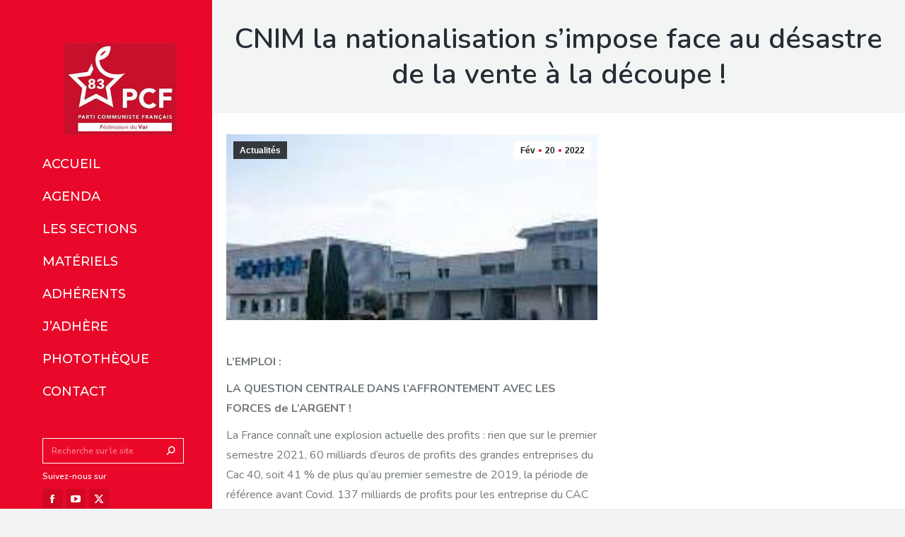

--- FILE ---
content_type: text/html; charset=UTF-8
request_url: http://www.pcf83.fr/cnim-la-nationalisation-simpose-face-au-desastre-de-la-vente-a-la-decoupe/
body_size: 15622
content:
<!DOCTYPE html>
<!--[if !(IE 6) | !(IE 7) | !(IE 8)  ]><!-->
<html lang="fr-FR" class="no-js">
<!--<![endif]-->
<head>
	<meta charset="UTF-8" />
				<meta name="viewport" content="width=device-width, initial-scale=1, maximum-scale=1, user-scalable=0"/>
			<meta name="theme-color" content="#ec0927"/>	<link rel="profile" href="https://gmpg.org/xfn/11" />
	<title>CNIM la nationalisation s&rsquo;impose face au désastre de la vente à la découpe ! &#8211; Fédération du Var &#8212; Parti Communiste Français</title>
<meta name='robots' content='max-image-preview:large' />
<link rel='dns-prefetch' href='//fonts.googleapis.com' />
<link rel="alternate" type="application/rss+xml" title="Fédération du Var -- Parti Communiste Français &raquo; Flux" href="https://www.pcf83.fr/feed/" />
<link rel="alternate" type="application/rss+xml" title="Fédération du Var -- Parti Communiste Français &raquo; Flux des commentaires" href="https://www.pcf83.fr/comments/feed/" />
<link rel="alternate" type="application/rss+xml" title="Fédération du Var -- Parti Communiste Français &raquo; CNIM la nationalisation s&rsquo;impose face au désastre de la vente à la découpe ! Flux des commentaires" href="https://www.pcf83.fr/cnim-la-nationalisation-simpose-face-au-desastre-de-la-vente-a-la-decoupe/feed/" />
<link rel="alternate" title="oEmbed (JSON)" type="application/json+oembed" href="https://www.pcf83.fr/wp-json/oembed/1.0/embed?url=https%3A%2F%2Fwww.pcf83.fr%2Fcnim-la-nationalisation-simpose-face-au-desastre-de-la-vente-a-la-decoupe%2F" />
<link rel="alternate" title="oEmbed (XML)" type="text/xml+oembed" href="https://www.pcf83.fr/wp-json/oembed/1.0/embed?url=https%3A%2F%2Fwww.pcf83.fr%2Fcnim-la-nationalisation-simpose-face-au-desastre-de-la-vente-a-la-decoupe%2F&#038;format=xml" />
<style id='wp-img-auto-sizes-contain-inline-css'>
img:is([sizes=auto i],[sizes^="auto," i]){contain-intrinsic-size:3000px 1500px}
/*# sourceURL=wp-img-auto-sizes-contain-inline-css */
</style>
<style id='wp-emoji-styles-inline-css'>

	img.wp-smiley, img.emoji {
		display: inline !important;
		border: none !important;
		box-shadow: none !important;
		height: 1em !important;
		width: 1em !important;
		margin: 0 0.07em !important;
		vertical-align: -0.1em !important;
		background: none !important;
		padding: 0 !important;
	}
/*# sourceURL=wp-emoji-styles-inline-css */
</style>
<link rel='stylesheet' id='url-shortify-css' href='http://www.pcf83.fr/wp-content/plugins/url-shortify/lite/dist/styles/url-shortify.css?ver=1.11.4' media='all' />
<link rel='stylesheet' id='the7-font-css' href='http://www.pcf83.fr/wp-content/themes/dt-the7/fonts/icomoon-the7-font/icomoon-the7-font.min.css?ver=14.2.0' media='all' />
<link rel='stylesheet' id='the7-awesome-fonts-css' href='http://www.pcf83.fr/wp-content/themes/dt-the7/fonts/FontAwesome/css/all.min.css?ver=14.2.0' media='all' />
<link rel='stylesheet' id='the7-Defaults-css' href='http://www.pcf83.fr/wp-content/uploads/smile_fonts/Defaults/Defaults.css?ver=13b33d253880b6a894b26a57228a356f' media='all' />
<link rel='stylesheet' id='newsletter-css' href='http://www.pcf83.fr/wp-content/plugins/newsletter/style.css?ver=9.1.1' media='all' />
<link rel='stylesheet' id='dt-web-fonts-css' href='https://fonts.googleapis.com/css?family=Roboto:400,600,700%7COpen+Sans:400,600,700%7CNunito:300italic,400,600,700%7CMontserrat:400,500,500italic,600,700' media='all' />
<link rel='stylesheet' id='dt-main-css' href='http://www.pcf83.fr/wp-content/themes/dt-the7/css/main.min.css?ver=14.2.0' media='all' />
<style id='dt-main-inline-css'>
body #load {
  display: block;
  height: 100%;
  overflow: hidden;
  position: fixed;
  width: 100%;
  z-index: 9901;
  opacity: 1;
  visibility: visible;
  transition: all .35s ease-out;
}
.load-wrap {
  width: 100%;
  height: 100%;
  background-position: center center;
  background-repeat: no-repeat;
  text-align: center;
  display: -ms-flexbox;
  display: -ms-flex;
  display: flex;
  -ms-align-items: center;
  -ms-flex-align: center;
  align-items: center;
  -ms-flex-flow: column wrap;
  flex-flow: column wrap;
  -ms-flex-pack: center;
  -ms-justify-content: center;
  justify-content: center;
}
.load-wrap > svg {
  position: absolute;
  top: 50%;
  left: 50%;
  transform: translate(-50%,-50%);
}
#load {
  background: var(--the7-elementor-beautiful-loading-bg,#ffffff);
  --the7-beautiful-spinner-color2: var(--the7-beautiful-spinner-color,#ec0927);
}

/*# sourceURL=dt-main-inline-css */
</style>
<link rel='stylesheet' id='the7-custom-scrollbar-css' href='http://www.pcf83.fr/wp-content/themes/dt-the7/lib/custom-scrollbar/custom-scrollbar.min.css?ver=14.2.0' media='all' />
<link rel='stylesheet' id='the7-core-css' href='http://www.pcf83.fr/wp-content/plugins/dt-the7-core/assets/css/post-type.min.css?ver=2.7.12' media='all' />
<link rel='stylesheet' id='the7-css-vars-css' href='http://www.pcf83.fr/wp-content/uploads/the7-css/css-vars.css?ver=e2ba57d521e5' media='all' />
<link rel='stylesheet' id='dt-custom-css' href='http://www.pcf83.fr/wp-content/uploads/the7-css/custom.css?ver=e2ba57d521e5' media='all' />
<link rel='stylesheet' id='dt-media-css' href='http://www.pcf83.fr/wp-content/uploads/the7-css/media.css?ver=e2ba57d521e5' media='all' />
<link rel='stylesheet' id='the7-mega-menu-css' href='http://www.pcf83.fr/wp-content/uploads/the7-css/mega-menu.css?ver=e2ba57d521e5' media='all' />
<link rel='stylesheet' id='the7-elements-css' href='http://www.pcf83.fr/wp-content/uploads/the7-css/post-type-dynamic.css?ver=e2ba57d521e5' media='all' />
<link rel='stylesheet' id='style-css' href='http://www.pcf83.fr/wp-content/themes/dt-the7-child/style.css?ver=14.2.0' media='all' />
<script src="http://www.pcf83.fr/wp-includes/js/jquery/jquery.min.js?ver=3.7.1" id="jquery-core-js"></script>
<script src="http://www.pcf83.fr/wp-includes/js/jquery/jquery-migrate.min.js?ver=3.4.1" id="jquery-migrate-js"></script>
<script id="url-shortify-js-extra">
var usParams = {"ajaxurl":"https://www.pcf83.fr/wp-admin/admin-ajax.php"};
//# sourceURL=url-shortify-js-extra
</script>
<script src="http://www.pcf83.fr/wp-content/plugins/url-shortify/lite/dist/scripts/url-shortify.js?ver=1.11.4" id="url-shortify-js"></script>
<script id="dt-above-fold-js-extra">
var dtLocal = {"themeUrl":"http://www.pcf83.fr/wp-content/themes/dt-the7","passText":"Pour voir ce contenu, entrer le mots de passe:","moreButtonText":{"loading":"Chargement...","loadMore":"Charger la suite"},"postID":"4008","ajaxurl":"https://www.pcf83.fr/wp-admin/admin-ajax.php","REST":{"baseUrl":"https://www.pcf83.fr/wp-json/the7/v1","endpoints":{"sendMail":"/send-mail"}},"contactMessages":{"required":"One or more fields have an error. Please check and try again.","terms":"Please accept the privacy policy.","fillTheCaptchaError":"Please, fill the captcha."},"captchaSiteKey":"","ajaxNonce":"c2761013c9","pageData":"","themeSettings":{"smoothScroll":"on","lazyLoading":false,"desktopHeader":{"height":""},"ToggleCaptionEnabled":"disabled","ToggleCaption":"Navigation","floatingHeader":{"showAfter":120,"showMenu":true,"height":70,"logo":{"showLogo":true,"html":"","url":"https://www.pcf83.fr/"}},"topLine":{"floatingTopLine":{"logo":{"showLogo":false,"html":""}}},"mobileHeader":{"firstSwitchPoint":990,"secondSwitchPoint":778,"firstSwitchPointHeight":60,"secondSwitchPointHeight":60,"mobileToggleCaptionEnabled":"disabled","mobileToggleCaption":"Menu"},"stickyMobileHeaderFirstSwitch":{"logo":{"html":""}},"stickyMobileHeaderSecondSwitch":{"logo":{"html":""}},"sidebar":{"switchPoint":900},"boxedWidth":"1280px"}};
var dtShare = {"shareButtonText":{"facebook":"Share on Facebook","twitter":"Share on X","pinterest":"Pin it","linkedin":"Share on Linkedin","whatsapp":"Share on Whatsapp"},"overlayOpacity":"85"};
//# sourceURL=dt-above-fold-js-extra
</script>
<script src="http://www.pcf83.fr/wp-content/themes/dt-the7/js/above-the-fold.min.js?ver=14.2.0" id="dt-above-fold-js"></script>
<link rel="https://api.w.org/" href="https://www.pcf83.fr/wp-json/" /><link rel="alternate" title="JSON" type="application/json" href="https://www.pcf83.fr/wp-json/wp/v2/posts/4008" /><link rel="EditURI" type="application/rsd+xml" title="RSD" href="https://www.pcf83.fr/xmlrpc.php?rsd" />

<link rel="canonical" href="https://www.pcf83.fr/cnim-la-nationalisation-simpose-face-au-desastre-de-la-vente-a-la-decoupe/" />
<link rel='shortlink' href='https://www.pcf83.fr/?p=4008' />
<link rel="pingback" href="http://www.pcf83.fr/xmlrpc.php">
<meta property="og:site_name" content="Fédération du Var -- Parti Communiste Français" />
<meta property="og:title" content="CNIM la nationalisation s&rsquo;impose face au désastre de la vente à la découpe !" />
<meta property="og:image" content="https://www.pcf83.fr/wp-content/uploads/2021/02/cnim-office.jpg" />
<meta property="og:url" content="https://www.pcf83.fr/cnim-la-nationalisation-simpose-face-au-desastre-de-la-vente-a-la-decoupe/" />
<meta property="og:type" content="article" />
<noscript><style>.lazyload[data-src]{display:none !important;}</style></noscript><style>.lazyload{background-image:none !important;}.lazyload:before{background-image:none !important;}</style><script type="text/javascript" id="the7-loader-script">
document.addEventListener("DOMContentLoaded", function(event) {
	var load = document.getElementById("load");
	if(!load.classList.contains('loader-removed')){
		var removeLoading = setTimeout(function() {
			load.className += " loader-removed";
		}, 300);
	}
});
</script>
		<link rel="icon" href="http://www.pcf83.fr/wp-content/uploads/2021/05/faviconpcf83-1.png" type="image/png" sizes="16x16"/><link rel="icon" href="http://www.pcf83.fr/wp-content/uploads/2021/05/faviconpcf83-1.png" type="image/png" sizes="32x32"/><style>.shorten_url { 
	   padding: 10px 10px 10px 10px ; 
	   border: 1px solid #AAAAAA ; 
	   background-color: #EEEEEE ;
}</style>		<style id="wp-custom-css">
			.tnp-content, .tnp-subscription, .tnp-widget, .tnp-form {
    width: 100vw !important;
    max-width: 100vw !important;
    margin: 0 auto !important;
    padding: 0 !important;
}		</style>
		<style id='the7-custom-inline-css' type='text/css'>
/*Icons above menu items*/
.main-nav &gt; li &gt; a .text-wrap,
.header-bar .main-nav &gt; li &gt; a,
.menu-box .main-nav &gt; li &gt; a {
-webkit-flex-flow: column wrap;
-moz-flex-flow: column wrap;
-ms-flex-flow: column wrap;
flex-flow: column wrap;
}
.main-nav &gt; .menu-item &gt; a .fa {
padding-right: 0;
padding-bottom: 4px;
}
select {
    background-position: calc(100% - 5px) center;
    background-repeat: no-repeat;
}
.sub-downwards .next-level-button {
	color: rgba(0, 0, 0, 0.2);
}
</style>
<style id='wp-block-paragraph-inline-css'>
.is-small-text{font-size:.875em}.is-regular-text{font-size:1em}.is-large-text{font-size:2.25em}.is-larger-text{font-size:3em}.has-drop-cap:not(:focus):first-letter{float:left;font-size:8.4em;font-style:normal;font-weight:100;line-height:.68;margin:.05em .1em 0 0;text-transform:uppercase}body.rtl .has-drop-cap:not(:focus):first-letter{float:none;margin-left:.1em}p.has-drop-cap.has-background{overflow:hidden}:root :where(p.has-background){padding:1.25em 2.375em}:where(p.has-text-color:not(.has-link-color)) a{color:inherit}p.has-text-align-left[style*="writing-mode:vertical-lr"],p.has-text-align-right[style*="writing-mode:vertical-rl"]{rotate:180deg}
/*# sourceURL=http://www.pcf83.fr/wp-includes/blocks/paragraph/style.min.css */
</style>
</head>
<body id="the7-body" class="wp-singular post-template-default single single-post postid-4008 single-format-standard wp-embed-responsive wp-theme-dt-the7 wp-child-theme-dt-the7-child the7-core-ver-2.7.12 dt-responsive-on header-side-left ouside-mobile-menu-close-icon ouside-menu-close-icon mobile-hamburger-close-bg-enable mobile-hamburger-close-bg-hover-enable  fade-big-mobile-menu-close-icon fade-small-menu-close-icon srcset-enabled btn-flat custom-btn-color accent-btn-hover-color sticky-mobile-header first-switch-logo-left first-switch-menu-right second-switch-logo-left second-switch-menu-right layzr-loading-on popup-message-style the7-ver-14.2.0 dt-fa-compatibility">
<!-- The7 14.2.0 -->
<div id="load" class="spinner-loader">
	<div class="load-wrap"><style type="text/css">
    [class*="the7-spinner-animate-"]{
        animation: spinner-animation 1s cubic-bezier(1,1,1,1) infinite;
        x:46.5px;
        y:40px;
        width:7px;
        height:20px;
        fill:var(--the7-beautiful-spinner-color2);
        opacity: 0.2;
    }
    .the7-spinner-animate-2{
        animation-delay: 0.083s;
    }
    .the7-spinner-animate-3{
        animation-delay: 0.166s;
    }
    .the7-spinner-animate-4{
         animation-delay: 0.25s;
    }
    .the7-spinner-animate-5{
         animation-delay: 0.33s;
    }
    .the7-spinner-animate-6{
         animation-delay: 0.416s;
    }
    .the7-spinner-animate-7{
         animation-delay: 0.5s;
    }
    .the7-spinner-animate-8{
         animation-delay: 0.58s;
    }
    .the7-spinner-animate-9{
         animation-delay: 0.666s;
    }
    .the7-spinner-animate-10{
         animation-delay: 0.75s;
    }
    .the7-spinner-animate-11{
        animation-delay: 0.83s;
    }
    .the7-spinner-animate-12{
        animation-delay: 0.916s;
    }
    @keyframes spinner-animation{
        from {
            opacity: 1;
        }
        to{
            opacity: 0;
        }
    }
</style>
<svg width="75px" height="75px" xmlns="http://www.w3.org/2000/svg" viewBox="0 0 100 100" preserveAspectRatio="xMidYMid">
	<rect class="the7-spinner-animate-1" rx="5" ry="5" transform="rotate(0 50 50) translate(0 -30)"></rect>
	<rect class="the7-spinner-animate-2" rx="5" ry="5" transform="rotate(30 50 50) translate(0 -30)"></rect>
	<rect class="the7-spinner-animate-3" rx="5" ry="5" transform="rotate(60 50 50) translate(0 -30)"></rect>
	<rect class="the7-spinner-animate-4" rx="5" ry="5" transform="rotate(90 50 50) translate(0 -30)"></rect>
	<rect class="the7-spinner-animate-5" rx="5" ry="5" transform="rotate(120 50 50) translate(0 -30)"></rect>
	<rect class="the7-spinner-animate-6" rx="5" ry="5" transform="rotate(150 50 50) translate(0 -30)"></rect>
	<rect class="the7-spinner-animate-7" rx="5" ry="5" transform="rotate(180 50 50) translate(0 -30)"></rect>
	<rect class="the7-spinner-animate-8" rx="5" ry="5" transform="rotate(210 50 50) translate(0 -30)"></rect>
	<rect class="the7-spinner-animate-9" rx="5" ry="5" transform="rotate(240 50 50) translate(0 -30)"></rect>
	<rect class="the7-spinner-animate-10" rx="5" ry="5" transform="rotate(270 50 50) translate(0 -30)"></rect>
	<rect class="the7-spinner-animate-11" rx="5" ry="5" transform="rotate(300 50 50) translate(0 -30)"></rect>
	<rect class="the7-spinner-animate-12" rx="5" ry="5" transform="rotate(330 50 50) translate(0 -30)"></rect>
</svg></div>
</div>
<div id="page" >
	<a class="skip-link screen-reader-text" href="#content">Skip to content</a>

<div class="masthead side-header v-center widgets full-height shadow-mobile-header-decoration sub-downwards thin-lines-mobile-menu-icon dt-parent-menu-clickable show-sub-menu-on-hover show-device-logo show-mobile-logo">
	

	<div class="top-bar top-bar-empty top-bar-line-hide">
	<div class="top-bar-bg" ></div>
	<div class="mini-widgets left-widgets"></div><div class="mini-widgets right-widgets"></div></div>

	<header class="header-bar" role="banner">

		<div class="branding">
	<div id="site-title" class="assistive-text">Fédération du Var &#8212; Parti Communiste Français</div>
	<div id="site-description" class="assistive-text">Pour un nouveau Front Populaire</div>
	<a class="" href="https://www.pcf83.fr/"><img class=" preload-me" src="https://www.pcf83.fr/wp-content/uploads/2019/02/logo-PCF83-blanc-sur-rouge-rvb200px.jpg" srcset="https://www.pcf83.fr/wp-content/uploads/2019/02/logo-PCF83-blanc-sur-rouge-rvb200px.jpg 245w, https://www.pcf83.fr/wp-content/uploads/2019/02/logo-PCF83-blanc-sur-rouge-rvb200px.jpg 245w" width="245" height="200"   sizes="245px" alt="Fédération du Var -- Parti Communiste Français" /></a></div>

		<ul id="primary-menu" class="main-nav bg-outline-decoration hover-bg-decoration active-bg-decoration gradient-hover level-arrows-on outside-item-remove-margin"><li class="menu-item menu-item-type-post_type menu-item-object-page menu-item-home menu-item-6589 first depth-0"><a href='https://www.pcf83.fr/' data-level='1'><span class="menu-item-text"><span class="menu-text">Accueil</span></span></a></li> <li class="menu-item menu-item-type-post_type menu-item-object-page menu-item-2992 depth-0"><a href='https://www.pcf83.fr/agenda/' data-level='1'><span class="menu-item-text"><span class="menu-text">Agenda</span></span></a></li> <li class="menu-item menu-item-type-post_type menu-item-object-page menu-item-3465 depth-0"><a href='https://www.pcf83.fr/les-sections/' data-level='1'><span class="menu-item-text"><span class="menu-text">Les sections</span></span></a></li> <li class="menu-item menu-item-type-post_type menu-item-object-page menu-item-2996 depth-0"><a href='https://www.pcf83.fr/materiels/' data-level='1'><span class="menu-item-text"><span class="menu-text">Matériels</span></span></a></li> <li class="menu-item menu-item-type-post_type menu-item-object-page menu-item-4374 depth-0"><a href='https://www.pcf83.fr/adherents/' data-level='1'><span class="menu-item-text"><span class="menu-text">Adhérents</span></span></a></li> <li class="menu-item menu-item-type-post_type menu-item-object-page menu-item-2994 depth-0"><a href='https://www.pcf83.fr/jadhere/' data-level='1'><span class="menu-item-text"><span class="menu-text">J’adhère</span></span></a></li> <li class="menu-item menu-item-type-post_type menu-item-object-page menu-item-3460 depth-0"><a href='https://www.pcf83.fr/phototheque/' data-level='1'><span class="menu-item-text"><span class="menu-text">Photothèque</span></span></a></li> <li class="menu-item menu-item-type-post_type menu-item-object-page menu-item-2993 last depth-0"><a href='https://www.pcf83.fr/contact/' data-level='1'><span class="menu-item-text"><span class="menu-text">Contact</span></span></a></li> </ul>
		<div class="mini-widgets"><div class="mini-search show-on-desktop near-logo-first-switch near-logo-second-switch animate-search-width custom-icon"><form class="searchform mini-widget-searchform" role="search" method="get" action="https://www.pcf83.fr/">

	<div class="screen-reader-text">Search:</div>

	
		<input type="text" aria-label="Search" class="field searchform-s" name="s" value="" placeholder="Recherche sur le site" title="Search form"/>
		<a href="" class="search-icon"  aria-label="Search"><i class="icomoon-the7-font-icon-gallery-011-2" aria-hidden="true"></i></a>

			<input type="submit" class="assistive-text searchsubmit" value="Go!"/>
</form>
</div><div class="text-area show-on-desktop near-logo-first-switch in-menu-second-switch"><p>Suivez-nous sur </p>
</div><div class="soc-ico show-on-desktop near-logo-first-switch in-menu-second-switch custom-bg disabled-border border-off hover-custom-bg hover-disabled-border  hover-border-off"><a title="Facebook page opens in new window" href="http://www.facebook.com/var.pcf.fr/" target="_blank" class="facebook"><span class="soc-font-icon"></span><span class="screen-reader-text">Facebook page opens in new window</span></a><a title="YouTube page opens in new window" href="http://www.youtube.com/channel/UCP3Cx207GKeNifFppyfC_6g" target="_blank" class="you-tube"><span class="soc-font-icon"></span><span class="screen-reader-text">YouTube page opens in new window</span></a><a title="X page opens in new window" href="https://twitter.com/pcfvar83" target="_blank" class="twitter"><span class="soc-font-icon"></span><span class="screen-reader-text">X page opens in new window</span></a></div><div class="mini-login show-on-desktop near-logo-first-switch in-menu-second-switch"><a href="https://www.pcf83.fr/wp-login.php" class="submit"><i class="the7-mw-icon-login"></i>Connexion</a></div></div>
	</header>

</div>
<div class="dt-close-mobile-menu-icon" aria-label="Close" role="button" tabindex="0"><div class="close-line-wrap"><span class="close-line"></span><span class="close-line"></span><span class="close-line"></span></div></div><div role="navigation" aria-label="Main Menu" class="dt-mobile-header ">
		<ul id="mobile-menu" class="mobile-main-nav">
		<li class="menu-item menu-item-type-post_type menu-item-object-page menu-item-home menu-item-6589 first depth-0"><a href='https://www.pcf83.fr/' data-level='1'><span class="menu-item-text"><span class="menu-text">Accueil</span></span></a></li> <li class="menu-item menu-item-type-post_type menu-item-object-page menu-item-2992 depth-0"><a href='https://www.pcf83.fr/agenda/' data-level='1'><span class="menu-item-text"><span class="menu-text">Agenda</span></span></a></li> <li class="menu-item menu-item-type-post_type menu-item-object-page menu-item-3465 depth-0"><a href='https://www.pcf83.fr/les-sections/' data-level='1'><span class="menu-item-text"><span class="menu-text">Les sections</span></span></a></li> <li class="menu-item menu-item-type-post_type menu-item-object-page menu-item-2996 depth-0"><a href='https://www.pcf83.fr/materiels/' data-level='1'><span class="menu-item-text"><span class="menu-text">Matériels</span></span></a></li> <li class="menu-item menu-item-type-post_type menu-item-object-page menu-item-4374 depth-0"><a href='https://www.pcf83.fr/adherents/' data-level='1'><span class="menu-item-text"><span class="menu-text">Adhérents</span></span></a></li> <li class="menu-item menu-item-type-post_type menu-item-object-page menu-item-2994 depth-0"><a href='https://www.pcf83.fr/jadhere/' data-level='1'><span class="menu-item-text"><span class="menu-text">J’adhère</span></span></a></li> <li class="menu-item menu-item-type-post_type menu-item-object-page menu-item-3460 depth-0"><a href='https://www.pcf83.fr/phototheque/' data-level='1'><span class="menu-item-text"><span class="menu-text">Photothèque</span></span></a></li> <li class="menu-item menu-item-type-post_type menu-item-object-page menu-item-2993 last depth-0"><a href='https://www.pcf83.fr/contact/' data-level='1'><span class="menu-item-text"><span class="menu-text">Contact</span></span></a></li> 	</ul>
	<div class='mobile-mini-widgets-in-menu'></div>
</div>


		<div class="page-title title-center solid-bg breadcrumbs-off breadcrumbs-bg page-title-responsive-enabled">
			<div class="wf-wrap">

				<div class="page-title-head hgroup"><h1 class="entry-title">CNIM la nationalisation s&rsquo;impose face au désastre de la vente à la découpe !</h1></div>			</div>
		</div>

		

<div id="main" class="sidebar-right sidebar-divider-off">

	
	<div class="main-gradient"></div>
	<div class="wf-wrap">
	<div class="wf-container-main">

	

			<div id="content" class="content" role="main">

				
<article id="post-4008" class="single-postlike horizontal-fancy-style post-4008 post type-post status-publish format-standard has-post-thumbnail category-actualites category-104 description-off">

	<div class="post-thumbnail"><div class="fancy-date"><a title="16 h 17 min" href="https://www.pcf83.fr/2022/02/20/"><span class="entry-month">Fév</span><span class="entry-date updated">20</span><span class="entry-year">2022</span></a></div><span class="fancy-categories"><a href="https://www.pcf83.fr/category/actualites/" rel="category tag" style="color:#;">Actualités</a></span><img class="preload-me lazy-load aspect" src="data:image/svg+xml,%3Csvg%20xmlns%3D&#39;http%3A%2F%2Fwww.w3.org%2F2000%2Fsvg&#39;%20viewBox%3D&#39;0%200%20210%20105&#39;%2F%3E" data-src="https://www.pcf83.fr/wp-content/uploads/2021/02/cnim-office-210x105.jpg" data-srcset="https://www.pcf83.fr/wp-content/uploads/2021/02/cnim-office-210x105.jpg 210w" loading="eager" style="--ratio: 210 / 105" sizes="(max-width: 210px) 100vw, 210px" width="210" height="105"  title="cnim-office" alt="" /></div><div class="entry-content">
<p><strong>L’EMPLOI :</strong></p>



<p><strong>LA QUESTION CENTRALE DANS l’AFFRONTEMENT AVEC LES FORCES de L’ARGENT</strong><strong>&nbsp;!</strong></p>



<p>La France connaît une explosion actuelle des profits : rien que sur le premier semestre 2021, 60&nbsp;milliards d’euros de profits des grandes entreprises du Cac 40, soit 41 % de plus qu’au premier semestre de 2019, la période de référence avant Covid. 137 milliards de profits pour les entreprise du CAC 40 sur toute l’année 2021.</p>



<p>C&rsquo;est une performance exceptionnelle pour les capitalistes&nbsp;!</p>



<p>Cet argent est redistribué massivement en dividendes et rachat d&rsquo;actions, c&rsquo;est-à-dire dans la sphère financière : cette redistribution aux actionnaires représente en moyenne 80 % des profits du Cac 40 sur la période de 2005 à 2019, avec des cas exemplaires d&rsquo;entreprises comme Vivendi qui distribuent sur ces 15 années 3 fois plus que leurs profits, ou Engie 2 fois plus, grâce aux ventes de filiales !</p>



<p>Il résulte de cette folie une crise d&rsquo;efficacité productive et de rentabilité de ce capital suraccumulé, à laquelle la réponse capitaliste est d&rsquo;accentuer toujours plus la pression sur l&#8217;emploi, les salaires et la formation, alors même que les conditions technologiques actuelles, avec la révolution informationnelle, requièrent une part croissante d&rsquo;opérations intellectuelles et un développement sans précédent des capacités humaines.</p>



<p><strong>Tel est le fond de la crise systémique d&rsquo;une économie dominée par la logique du capital.</strong></p>



<p>Les nuages s’amoncèlent, car la crise n’a pas le Corona virus pour cause. Elle est bien plus profonde. Le gouvernement et les médias dominants se gargarisent de la « performance exceptionnelle » de l’économie française dont le PIB a augmenté de +7% en 2021. Mais cela n’a rien d’exceptionnel : après un recul historique (-8%) croître de +7% nous amène -1,6% en-dessous du niveau de richesses créées en 2019. On comprend mieux la montée inédite de la pauvreté que nous avons observée. Et derrière le 7% de croissance du PIB, la consommation n’a, elle, progressé que de 5% tandis que l’investissement des entreprises a augmenté de 12%. Mais pas leur emploi ! L’emploi ne se trouve que 1% au-dessus du niveau de 2019 et, si l’on retire le chômage partiel (en ETP), il se situe -1,9% en-dessous ! Bien loin d’un véritable recul du chômage, c’est à sa diffusion que l’on assiste. De l’autre côté, et en conséquence, la croissance financière a continué à s’envoler, avec un CAC 40 en hausse, lui, de 29% après -7% en 2020. Cela renforce encore sa pression pour prélever sa dîme sur la production, contre les salaires et l’emploi, contre les dépenses publiques et sociales.</p>



<p>Derrière les rodomontades du ministre Bruno Le Maire sur l&rsquo;ampleur de la reprise et sur la réduction du taux de chômage, la réalité est tout autre. Ce qu&rsquo;on appelle le « halo du chômage », c&rsquo;est-à-dire les chômeurs qui ne cochent pas toutes les cases exigées pour entrer dans la catégorie officielle du chômage au sens du BIT (Bureau International du Travail), est évalué statistiquement par l&rsquo;Institut national de la statistique : cela représente 6% de la population active. <strong>On est donc à 8 + 6 = 14 % de chômage effectif.</strong></p>



<p>Si l&rsquo;on ajoute les personnes recensées en temps partiel contraint, qui est à 8,2 %, on est à plus 21&nbsp;% de la population active en non-emploi ou sous-emploi. Derrière les discours sur la réindustrialisation et la souveraineté économique, les stratégies actuelles du capital accélèrent en réalité la désindustrialisation du pays.</p>



<p><strong>Des capacités productives et des compétences humaines sont en train d&rsquo;être mises hors-jeu, de façon peut être irréversible….</strong></p>



<p><strong>Ce qui obère l&rsquo;avenir, en particulier la prise à bras le corps de la transition écologique&nbsp;!</strong></p>



<p>Plus près de nous, à La Seyne sur mer, le groupe CNIM est en train d’être vendu à la découpe comme nous le redoutions, et avec les conséquences catastrophiques que cela va avoir sur l’emploi.</p>



<p>Au mois de mars après que l’Etat a injecté de l’argent pour maintenir à flot CNIM, nous incitions à rester vigilants (Communiqué du 6 mars 2021).</p>



<p>CNIM est l’exemple par excellence des conséquences catastrophiques des politiques libérales sur l’emploi.</p>



<p>Contrairement à la droite locale et à la première magistrate qui toujours prompte à prendre la pose s’était félicitée du sauvetage de CNIM, tout comme le premier adjoint qui s’en remettait au marché ne recevront pas un prix d’économie. Force est de constater que malheureusement nos craintes s’avèrent fondées. Nous y sommes le marché, le capitalisme a fait son œuvre.</p>



<p>En 2019, la société a été divisée en 7 holdings ce qui préfigurait la vente à la découpe que CNIM est en train de subir</p>



<p>La partie informatique est cédée à FORTIL.</p>



<p>Sun Cnim (centrale solaire Thémis) est en vente.</p>



<p>Lab traitement de fumée serait repris par Martin (Allemagne) actionnaire minoritaire de CNIM.</p>



<p>Bertin a déjà été cédé.</p>



<p>Backok (chaudière) serait en vente</p>



<p>CSI (Tubes lance missile, pont flottant, nucléaire civil et militaire…) en vente mais avec droit de véto de la DGA.</p>



<p>&nbsp;EPC (partie environnement, usine d’incinération et énergie) est en redressement judiciaire, 312 emplois sont concernés. C’est la branche où il risque d’y avoir le plus de casse sociale. Trois offres de reprise ont été déposées au tribunal de commerce. Dans le meilleur des cas pour l’instant l’offre de CMI France indique la reprise de 200 contrats de travail.</p>



<p>Voilà le constat à l’instant t.</p>



<p>Nous rappelons que depuis le début des déboires de CNIM, nous avions demandé que l’Etat apporte son soutien et prenne le contrôle y compris via une nationalisation temporaire. Malheureusement si l’Etat, donc le contribuable a bien mis plusieurs dizaines de millions d’euros, il a laissé la main aux banques avec le résultat que l’on connaît.</p>



<p>Elles sont encore dans toutes les têtes les déclarations victorieuses de M. Falco et de Mme Bicais&nbsp;! Le bilan de leurs interventions est accablant&nbsp;!</p>



<p>Nous demandons la mise en place d’une commission parlementaire pour avoir un droit de regard sur l’utilisation de l’argent versé par l’Etat, des dizaines de millions d’euros avec quel contrôle&nbsp;? Les citoyens ont le droit de savoir comment a été utilisé par le patronat leur argent pour arriver à ce désastre.</p>



<p>Les salariés de l’entreprise doivent obtenir des droits et des pouvoirs nouveaux sur la gestion de leur entreprise. C’est une question majeure à débattre dans le pays à l’occasion de ces élections présidentielle et législatives.</p>



<p>L’Etat n’a pas voulu aller contre les forces du capital, c’est un choix politique.</p>



<p>Nous faisons d’autres choix politiques c’est d’ailleurs la proposition N°11 du programme des jours heureux portés par Fabien Roussel.&nbsp;» Les aides publiques aux entreprises seront suivies et démocratiquement contrôlées&nbsp;».</p>



<p>Depuis plusieurs mois, nous avons appelé comme la CGT la tenue également la tenue d’une table ronde en préfecture là aussi nous sommes en cohérence avec le programme des jours heureux et sa proposition N°5 où nous proposons des conférences permanentes départementales et régionales sur l’emploi, la formation, la transition écologique.</p>



<p>Concernant la partie CSI qui concentre les savoirs faires liés à notre défense nationale nous demandons instamment sa prise de contrôle par l’Etat et la création d’un pôle public national de défense.</p>



<p>Pourquoi le PCF se prononce pour un pôle public national de défense&nbsp;?</p>



<p>Car il faut à notre pays une industrie nationale d’armement qui corresponde aux besoins de nos armées, et non à ceux du marché export. C’est le chef d’Etat major de la marine, l’Amiral Vandier qui déclarait dans le magazine «&nbsp;MER ET marine&nbsp;»&nbsp;en parlant du gabarit des frégates Intermédiaires (FDI)&nbsp;:&nbsp;«&nbsp;un choix qui a été dicté par des considérations liés au marché export&nbsp;»</p>



<p>Tout comme les autres secteurs d’activité, le secteur de la défense a fermé des ateliers des usines, délocalisé des fabrications c’est le mythe des entreprises sans usine. On voit ce que cela donné dans le secteur industriel de la santé, pas de masques, pas de gel, pas de vaccin nous étions en guerre sanitaire paraît-il. Demain si notre pays est confronté à un conflit armé, où irons-nous approvisionner en munitions de petit calibre&nbsp;: en ISRAËL&nbsp;? pour les fusils d’assaut en Allemagne&nbsp;? en Autriche pour les armes de poings&nbsp;? Irons nous faire réparer nos navires en Italie&nbsp;?</p>



<p>Il faut reprendre la main sur l’argent et donc sur le capital. C’est en ce sens que nous proposons la création d’un pôle bancaire public avec la nationalisation d’AXA, de La BNP, de la société générale pour que l’argent soit au service de l’humain et non l’inverse.</p>



<p>Les communistes n’obtiendront pas ces mesures seuls, l’intervention des syndicats, des salariés, des citoyens est déterminante.</p>
</div><div class="post-meta wf-mobile-collapsed"><div class="entry-meta"><span class="category-link">Category:&nbsp;<a href="https://www.pcf83.fr/category/actualites/" >Actualités</a></span><a href="https://www.pcf83.fr/2022/02/20/" title="16 h 17 min" class="data-link" rel="bookmark"><time class="entry-date updated" datetime="2022-02-20T16:17:56+01:00">2022-02-20</time></a></div></div><div class="single-share-box">
	<div class="share-link-description"><span class="share-link-icon"><svg version="1.1" xmlns="http://www.w3.org/2000/svg" xmlns:xlink="http://www.w3.org/1999/xlink" x="0px" y="0px" viewBox="0 0 16 16" style="enable-background:new 0 0 16 16;" xml:space="preserve"><path d="M11,2.5C11,1.1,12.1,0,13.5,0S16,1.1,16,2.5C16,3.9,14.9,5,13.5,5c-0.7,0-1.4-0.3-1.9-0.9L4.9,7.2c0.2,0.5,0.2,1,0,1.5l6.7,3.1c0.9-1,2.5-1.2,3.5-0.3s1.2,2.5,0.3,3.5s-2.5,1.2-3.5,0.3c-0.8-0.7-1.1-1.7-0.8-2.6L4.4,9.6c-0.9,1-2.5,1.2-3.5,0.3s-1.2-2.5-0.3-3.5s2.5-1.2,3.5-0.3c0.1,0.1,0.2,0.2,0.3,0.3l6.7-3.1C11,3,11,2.8,11,2.5z"/></svg></span>Partager cette publication :</div>
	<div class="share-buttons">
		<a class="facebook" href="https://www.facebook.com/sharer.php?u=https%3A%2F%2Fwww.pcf83.fr%2Fcnim-la-nationalisation-simpose-face-au-desastre-de-la-vente-a-la-decoupe%2F&#038;t=CNIM+la+nationalisation+s%27impose+face+au+d%C3%A9sastre+de+la+vente+%C3%A0+la+d%C3%A9coupe+%21" title="Facebook" target="_blank" ><svg xmlns="http://www.w3.org/2000/svg" width="16" height="16" fill="currentColor" class="bi bi-facebook" viewBox="0 0 16 16"><path d="M16 8.049c0-4.446-3.582-8.05-8-8.05C3.58 0-.002 3.603-.002 8.05c0 4.017 2.926 7.347 6.75 7.951v-5.625h-2.03V8.05H6.75V6.275c0-2.017 1.195-3.131 3.022-3.131.876 0 1.791.157 1.791.157v1.98h-1.009c-.993 0-1.303.621-1.303 1.258v1.51h2.218l-.354 2.326H9.25V16c3.824-.604 6.75-3.934 6.75-7.951z"/></svg><span class="soc-font-icon"></span><span class="social-text">Share on Facebook</span><span class="screen-reader-text">Share on Facebook</span></a>
<a class="twitter" href="https://twitter.com/share?url=https%3A%2F%2Fwww.pcf83.fr%2Fcnim-la-nationalisation-simpose-face-au-desastre-de-la-vente-a-la-decoupe%2F&#038;text=CNIM+la+nationalisation+s%27impose+face+au+d%C3%A9sastre+de+la+vente+%C3%A0+la+d%C3%A9coupe+%21" title="X" target="_blank" ><svg xmlns="http://www.w3.org/2000/svg" width="16" height="16" viewBox="0 0 512 512" fill="currentColor"><path d="M389.2 48h70.6L305.6 224.2 487 464H345L233.7 318.6 106.5 464H35.8L200.7 275.5 26.8 48H172.4L272.9 180.9 389.2 48zM364.4 421.8h39.1L151.1 88h-42L364.4 421.8z"/></svg><span class="soc-font-icon"></span><span class="social-text">Share on X</span><span class="screen-reader-text">Share on X</span></a>
<a class="whatsapp" href="https://api.whatsapp.com/send?text=CNIM%20la%20nationalisation%20s%27impose%20face%20au%20d%C3%A9sastre%20de%20la%20vente%20%C3%A0%20la%20d%C3%A9coupe%20%21%20-%20https%3A%2F%2Fwww.pcf83.fr%2Fcnim-la-nationalisation-simpose-face-au-desastre-de-la-vente-a-la-decoupe%2F" title="WhatsApp" target="_blank"  data-action="share/whatsapp/share"><svg xmlns="http://www.w3.org/2000/svg" width="16" height="16" fill="currentColor" class="bi bi-whatsapp" viewBox="0 0 16 16"><path d="M13.601 2.326A7.854 7.854 0 0 0 7.994 0C3.627 0 .068 3.558.064 7.926c0 1.399.366 2.76 1.057 3.965L0 16l4.204-1.102a7.933 7.933 0 0 0 3.79.965h.004c4.368 0 7.926-3.558 7.93-7.93A7.898 7.898 0 0 0 13.6 2.326zM7.994 14.521a6.573 6.573 0 0 1-3.356-.92l-.24-.144-2.494.654.666-2.433-.156-.251a6.56 6.56 0 0 1-1.007-3.505c0-3.626 2.957-6.584 6.591-6.584a6.56 6.56 0 0 1 4.66 1.931 6.557 6.557 0 0 1 1.928 4.66c-.004 3.639-2.961 6.592-6.592 6.592zm3.615-4.934c-.197-.099-1.17-.578-1.353-.646-.182-.065-.315-.099-.445.099-.133.197-.513.646-.627.775-.114.133-.232.148-.43.05-.197-.1-.836-.308-1.592-.985-.59-.525-.985-1.175-1.103-1.372-.114-.198-.011-.304.088-.403.087-.088.197-.232.296-.346.1-.114.133-.198.198-.33.065-.134.034-.248-.015-.347-.05-.099-.445-1.076-.612-1.47-.16-.389-.323-.335-.445-.34-.114-.007-.247-.007-.38-.007a.729.729 0 0 0-.529.247c-.182.198-.691.677-.691 1.654 0 .977.71 1.916.81 2.049.098.133 1.394 2.132 3.383 2.992.47.205.84.326 1.129.418.475.152.904.129 1.246.08.38-.058 1.171-.48 1.338-.943.164-.464.164-.86.114-.943-.049-.084-.182-.133-.38-.232z"/></svg><span class="soc-font-icon"></span><span class="social-text">Share on WhatsApp</span><span class="screen-reader-text">Share on WhatsApp</span></a>
<a class="pinterest pinit-marklet" href="//pinterest.com/pin/create/button/" title="Pinterest" target="_blank"  data-pin-config="above" data-pin-do="buttonBookmark"><svg xmlns="http://www.w3.org/2000/svg" width="16" height="16" fill="currentColor" class="bi bi-pinterest" viewBox="0 0 16 16"><path d="M8 0a8 8 0 0 0-2.915 15.452c-.07-.633-.134-1.606.027-2.297.146-.625.938-3.977.938-3.977s-.239-.479-.239-1.187c0-1.113.645-1.943 1.448-1.943.682 0 1.012.512 1.012 1.127 0 .686-.437 1.712-.663 2.663-.188.796.4 1.446 1.185 1.446 1.422 0 2.515-1.5 2.515-3.664 0-1.915-1.377-3.254-3.342-3.254-2.276 0-3.612 1.707-3.612 3.471 0 .688.265 1.425.595 1.826a.24.24 0 0 1 .056.23c-.061.252-.196.796-.222.907-.035.146-.116.177-.268.107-1-.465-1.624-1.926-1.624-3.1 0-2.523 1.834-4.84 5.286-4.84 2.775 0 4.932 1.977 4.932 4.62 0 2.757-1.739 4.976-4.151 4.976-.811 0-1.573-.421-1.834-.919l-.498 1.902c-.181.695-.669 1.566-.995 2.097A8 8 0 1 0 8 0z"/></svg><span class="soc-font-icon"></span><span class="social-text">Pin it</span><span class="screen-reader-text">Share on Pinterest</span></a>
<a class="linkedin" href="http://www.linkedin.com/shareArticle?mini=true&#038;url=https%3A%2F%2Fwww.pcf83.fr%2Fcnim-la-nationalisation-simpose-face-au-desastre-de-la-vente-a-la-decoupe%2F&#038;title=CNIM%20la%20nationalisation%20s%27impose%20face%20au%20d%C3%A9sastre%20de%20la%20vente%20%C3%A0%20la%20d%C3%A9coupe%20%21&#038;summary=&#038;source=F%C3%A9d%C3%A9ration%20du%20Var%20--%20Parti%20Communiste%20Fran%C3%A7ais" title="LinkedIn" target="_blank" ><svg xmlns="http://www.w3.org/2000/svg" width="16" height="16" fill="currentColor" class="bi bi-linkedin" viewBox="0 0 16 16"><path d="M0 1.146C0 .513.526 0 1.175 0h13.65C15.474 0 16 .513 16 1.146v13.708c0 .633-.526 1.146-1.175 1.146H1.175C.526 16 0 15.487 0 14.854V1.146zm4.943 12.248V6.169H2.542v7.225h2.401zm-1.2-8.212c.837 0 1.358-.554 1.358-1.248-.015-.709-.52-1.248-1.342-1.248-.822 0-1.359.54-1.359 1.248 0 .694.521 1.248 1.327 1.248h.016zm4.908 8.212V9.359c0-.216.016-.432.08-.586.173-.431.568-.878 1.232-.878.869 0 1.216.662 1.216 1.634v3.865h2.401V9.25c0-2.22-1.184-3.252-2.764-3.252-1.274 0-1.845.7-2.165 1.193v.025h-.016a5.54 5.54 0 0 1 .016-.025V6.169h-2.4c.03.678 0 7.225 0 7.225h2.4z"/></svg><span class="soc-font-icon"></span><span class="social-text">Share on LinkedIn</span><span class="screen-reader-text">Share on LinkedIn</span></a>
	</div>
</div>

</article>

	<div id="comments" class="comments-area">

	
		
		<div id="respond" class="comment-respond">
		<h3 id="reply-title" class="comment-reply-title">Laisser un commentaire <small><a rel="nofollow" id="cancel-comment-reply-link" href="/cnim-la-nationalisation-simpose-face-au-desastre-de-la-vente-a-la-decoupe/#respond" style="display:none;">Annuler la réponse</a></small></h3><p class="must-log-in text-small">Vous devez être <a href="https://www.pcf83.fr/wp-login.php?redirect_to=https%3A%2F%2Fwww.pcf83.fr%2Fcnim-la-nationalisation-simpose-face-au-desastre-de-la-vente-a-la-decoupe%2F">connecté</a> pour commenter.</p>	</div><!-- #respond -->
	
	</div><!-- #comments .comments-area -->

			</div><!-- #content -->

			
			</div><!-- .wf-container -->
		</div><!-- .wf-wrap -->

	
	</div><!-- #main -->

	

<a href="#" class="scroll-top"><svg version="1.1" xmlns="http://www.w3.org/2000/svg" xmlns:xlink="http://www.w3.org/1999/xlink" x="0px" y="0px"
	 viewBox="0 0 16 16" style="enable-background:new 0 0 16 16;" xml:space="preserve">
<path d="M11.7,6.3l-3-3C8.5,3.1,8.3,3,8,3c0,0,0,0,0,0C7.7,3,7.5,3.1,7.3,3.3l-3,3c-0.4,0.4-0.4,1,0,1.4c0.4,0.4,1,0.4,1.4,0L7,6.4
	V12c0,0.6,0.4,1,1,1s1-0.4,1-1V6.4l1.3,1.3c0.4,0.4,1,0.4,1.4,0C11.9,7.5,12,7.3,12,7S11.9,6.5,11.7,6.3z"/>
</svg><span class="screen-reader-text">Go to Top</span></a>

</div><!-- #page -->

<script type="speculationrules">
{"prefetch":[{"source":"document","where":{"and":[{"href_matches":"/*"},{"not":{"href_matches":["/wp-*.php","/wp-admin/*","/wp-content/uploads/*","/wp-content/*","/wp-content/plugins/*","/wp-content/themes/dt-the7-child/*","/wp-content/themes/dt-the7/*","/*\\?(.+)"]}},{"not":{"selector_matches":"a[rel~=\"nofollow\"]"}},{"not":{"selector_matches":".no-prefetch, .no-prefetch a"}}]},"eagerness":"conservative"}]}
</script>
<script src="http://www.pcf83.fr/wp-content/themes/dt-the7/js/main.min.js?ver=14.2.0" id="dt-main-js"></script>
<script id="eio-lazy-load-js-before">
var eio_lazy_vars = {"exactdn_domain":"","skip_autoscale":0,"bg_min_dpr":1.1,"threshold":0,"use_dpr":1};
//# sourceURL=eio-lazy-load-js-before
</script>
<script src="http://www.pcf83.fr/wp-content/plugins/ewww-image-optimizer/includes/lazysizes.min.js?ver=831" id="eio-lazy-load-js" async data-wp-strategy="async"></script>
<script id="newsletter-js-extra">
var newsletter_data = {"action_url":"https://www.pcf83.fr/wp-admin/admin-ajax.php"};
//# sourceURL=newsletter-js-extra
</script>
<script src="http://www.pcf83.fr/wp-content/plugins/newsletter/main.js?ver=9.1.1" id="newsletter-js"></script>
<script src="http://www.pcf83.fr/wp-includes/js/comment-reply.min.js?ver=13b33d253880b6a894b26a57228a356f" id="comment-reply-js" async data-wp-strategy="async" fetchpriority="low"></script>
<script src="http://www.pcf83.fr/wp-content/themes/dt-the7/lib/jquery-mousewheel/jquery-mousewheel.min.js?ver=14.2.0" id="jquery-mousewheel-js"></script>
<script src="http://www.pcf83.fr/wp-content/themes/dt-the7/lib/custom-scrollbar/custom-scrollbar.min.js?ver=14.2.0" id="the7-custom-scrollbar-js"></script>
<script id="wp-emoji-settings" type="application/json">
{"baseUrl":"https://s.w.org/images/core/emoji/17.0.2/72x72/","ext":".png","svgUrl":"https://s.w.org/images/core/emoji/17.0.2/svg/","svgExt":".svg","source":{"concatemoji":"http://www.pcf83.fr/wp-includes/js/wp-emoji-release.min.js?ver=13b33d253880b6a894b26a57228a356f"}}
</script>
<script type="module">
/*! This file is auto-generated */
const a=JSON.parse(document.getElementById("wp-emoji-settings").textContent),o=(window._wpemojiSettings=a,"wpEmojiSettingsSupports"),s=["flag","emoji"];function i(e){try{var t={supportTests:e,timestamp:(new Date).valueOf()};sessionStorage.setItem(o,JSON.stringify(t))}catch(e){}}function c(e,t,n){e.clearRect(0,0,e.canvas.width,e.canvas.height),e.fillText(t,0,0);t=new Uint32Array(e.getImageData(0,0,e.canvas.width,e.canvas.height).data);e.clearRect(0,0,e.canvas.width,e.canvas.height),e.fillText(n,0,0);const a=new Uint32Array(e.getImageData(0,0,e.canvas.width,e.canvas.height).data);return t.every((e,t)=>e===a[t])}function p(e,t){e.clearRect(0,0,e.canvas.width,e.canvas.height),e.fillText(t,0,0);var n=e.getImageData(16,16,1,1);for(let e=0;e<n.data.length;e++)if(0!==n.data[e])return!1;return!0}function u(e,t,n,a){switch(t){case"flag":return n(e,"\ud83c\udff3\ufe0f\u200d\u26a7\ufe0f","\ud83c\udff3\ufe0f\u200b\u26a7\ufe0f")?!1:!n(e,"\ud83c\udde8\ud83c\uddf6","\ud83c\udde8\u200b\ud83c\uddf6")&&!n(e,"\ud83c\udff4\udb40\udc67\udb40\udc62\udb40\udc65\udb40\udc6e\udb40\udc67\udb40\udc7f","\ud83c\udff4\u200b\udb40\udc67\u200b\udb40\udc62\u200b\udb40\udc65\u200b\udb40\udc6e\u200b\udb40\udc67\u200b\udb40\udc7f");case"emoji":return!a(e,"\ud83e\u1fac8")}return!1}function f(e,t,n,a){let r;const o=(r="undefined"!=typeof WorkerGlobalScope&&self instanceof WorkerGlobalScope?new OffscreenCanvas(300,150):document.createElement("canvas")).getContext("2d",{willReadFrequently:!0}),s=(o.textBaseline="top",o.font="600 32px Arial",{});return e.forEach(e=>{s[e]=t(o,e,n,a)}),s}function r(e){var t=document.createElement("script");t.src=e,t.defer=!0,document.head.appendChild(t)}a.supports={everything:!0,everythingExceptFlag:!0},new Promise(t=>{let n=function(){try{var e=JSON.parse(sessionStorage.getItem(o));if("object"==typeof e&&"number"==typeof e.timestamp&&(new Date).valueOf()<e.timestamp+604800&&"object"==typeof e.supportTests)return e.supportTests}catch(e){}return null}();if(!n){if("undefined"!=typeof Worker&&"undefined"!=typeof OffscreenCanvas&&"undefined"!=typeof URL&&URL.createObjectURL&&"undefined"!=typeof Blob)try{var e="postMessage("+f.toString()+"("+[JSON.stringify(s),u.toString(),c.toString(),p.toString()].join(",")+"));",a=new Blob([e],{type:"text/javascript"});const r=new Worker(URL.createObjectURL(a),{name:"wpTestEmojiSupports"});return void(r.onmessage=e=>{i(n=e.data),r.terminate(),t(n)})}catch(e){}i(n=f(s,u,c,p))}t(n)}).then(e=>{for(const n in e)a.supports[n]=e[n],a.supports.everything=a.supports.everything&&a.supports[n],"flag"!==n&&(a.supports.everythingExceptFlag=a.supports.everythingExceptFlag&&a.supports[n]);var t;a.supports.everythingExceptFlag=a.supports.everythingExceptFlag&&!a.supports.flag,a.supports.everything||((t=a.source||{}).concatemoji?r(t.concatemoji):t.wpemoji&&t.twemoji&&(r(t.twemoji),r(t.wpemoji)))});
//# sourceURL=http://www.pcf83.fr/wp-includes/js/wp-emoji-loader.min.js
</script>

<div class="pswp" tabindex="-1" role="dialog" aria-hidden="true">
	<div class="pswp__bg"></div>
	<div class="pswp__scroll-wrap">
		<div class="pswp__container">
			<div class="pswp__item"></div>
			<div class="pswp__item"></div>
			<div class="pswp__item"></div>
		</div>
		<div class="pswp__ui pswp__ui--hidden">
			<div class="pswp__top-bar">
				<div class="pswp__counter"></div>
				<button class="pswp__button pswp__button--close" title="Close (Esc)" aria-label="Close (Esc)"></button>
				<button class="pswp__button pswp__button--share" title="Share" aria-label="Share"></button>
				<button class="pswp__button pswp__button--fs" title="Toggle fullscreen" aria-label="Toggle fullscreen"></button>
				<button class="pswp__button pswp__button--zoom" title="Zoom in/out" aria-label="Zoom in/out"></button>
				<div class="pswp__preloader">
					<div class="pswp__preloader__icn">
						<div class="pswp__preloader__cut">
							<div class="pswp__preloader__donut"></div>
						</div>
					</div>
				</div>
			</div>
			<div class="pswp__share-modal pswp__share-modal--hidden pswp__single-tap">
				<div class="pswp__share-tooltip"></div> 
			</div>
			<button class="pswp__button pswp__button--arrow--left" title="Previous (arrow left)" aria-label="Previous (arrow left)">
			</button>
			<button class="pswp__button pswp__button--arrow--right" title="Next (arrow right)" aria-label="Next (arrow right)">
			</button>
			<div class="pswp__caption">
				<div class="pswp__caption__center"></div>
			</div>
		</div>
	</div>
</div>
</body>
</html>
